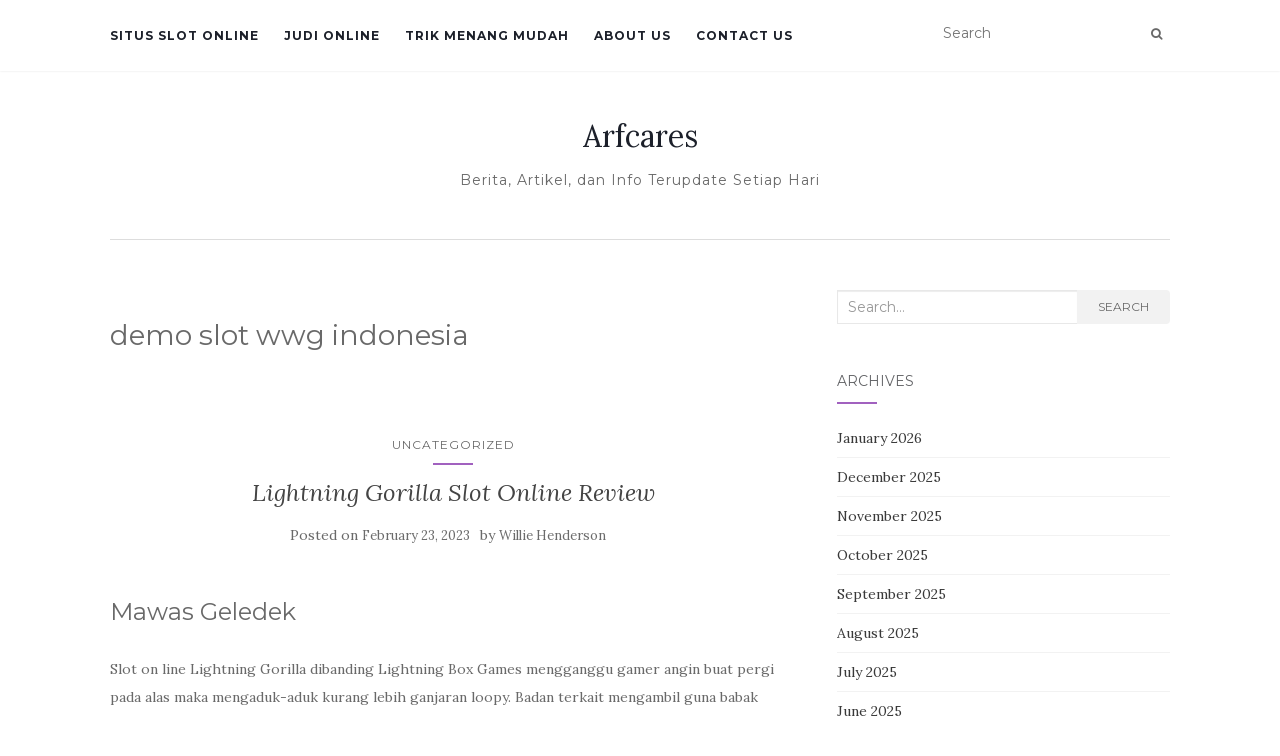

--- FILE ---
content_type: text/html; charset=UTF-8
request_url: https://arfcares.org/tag/demo-slot-wwg-indonesia/
body_size: 11587
content:
<!doctype html>
<!--[if !IE]><html class="no-js non-ie" lang="en-US"> <![endif]-->
<!--[if IE 7 ]><html class="no-js ie7" lang="en-US"> <![endif]-->
<!--[if IE 8 ]><html class="no-js ie8" lang="en-US"> <![endif]-->
<!--[if IE 9 ]><html class="no-js ie9" lang="en-US"> <![endif]-->
<!--[if gt IE 9]><!--><html class="no-js" lang="en-US"> <!--<![endif]--><head><meta charset="UTF-8"><link rel="preconnect" href="https://fonts.gstatic.com/" crossorigin /><meta name="viewport" content="width=device-width, initial-scale=1"><link rel="profile" href="https://gmpg.org/xfn/11"><link rel="pingback" href="https://arfcares.org/xmlrpc.php"><meta name='robots' content='index, follow, max-image-preview:large, max-snippet:-1, max-video-preview:-1' /><title>demo slot wwg indonesia Archives - Arfcares</title><link rel="canonical" href="https://arfcares.org/tag/demo-slot-wwg-indonesia/" /><meta property="og:locale" content="en_US" /><meta property="og:type" content="article" /><meta property="og:title" content="demo slot wwg indonesia Archives - Arfcares" /><meta property="og:url" content="https://arfcares.org/tag/demo-slot-wwg-indonesia/" /><meta property="og:site_name" content="Arfcares" /><meta name="twitter:card" content="summary_large_image" /> <script type="application/ld+json" class="yoast-schema-graph">{"@context":"https://schema.org","@graph":[{"@type":"CollectionPage","@id":"https://arfcares.org/tag/demo-slot-wwg-indonesia/","url":"https://arfcares.org/tag/demo-slot-wwg-indonesia/","name":"demo slot wwg indonesia Archives - Arfcares","isPartOf":{"@id":"https://arfcares.org/#website"},"breadcrumb":{"@id":"https://arfcares.org/tag/demo-slot-wwg-indonesia/#breadcrumb"},"inLanguage":"en-US"},{"@type":"BreadcrumbList","@id":"https://arfcares.org/tag/demo-slot-wwg-indonesia/#breadcrumb","itemListElement":[{"@type":"ListItem","position":1,"name":"Home","item":"https://arfcares.org/"},{"@type":"ListItem","position":2,"name":"demo slot wwg indonesia"}]},{"@type":"WebSite","@id":"https://arfcares.org/#website","url":"https://arfcares.org/","name":"Arfcares","description":"Berita, Artikel, dan Info Terupdate Setiap Hari","potentialAction":[{"@type":"SearchAction","target":{"@type":"EntryPoint","urlTemplate":"https://arfcares.org/?s={search_term_string}"},"query-input":{"@type":"PropertyValueSpecification","valueRequired":true,"valueName":"search_term_string"}}],"inLanguage":"en-US"}]}</script> <link rel='dns-prefetch' href='//fonts.googleapis.com' /><link rel="alternate" type="application/rss+xml" title="Arfcares &raquo; Feed" href="https://arfcares.org/feed/" /><link rel="alternate" type="application/rss+xml" title="Arfcares &raquo; Comments Feed" href="https://arfcares.org/comments/feed/" /><link rel="alternate" type="application/rss+xml" title="Arfcares &raquo; demo slot wwg indonesia Tag Feed" href="https://arfcares.org/tag/demo-slot-wwg-indonesia/feed/" /><style id='wp-img-auto-sizes-contain-inline-css' type='text/css'>img:is([sizes=auto i],[sizes^="auto," i]){contain-intrinsic-size:3000px 1500px}
/*# sourceURL=wp-img-auto-sizes-contain-inline-css */</style> <script src="[data-uri]" defer type="25ca78d118a1f76895c7f55b-text/javascript"></script><script data-optimized="1" src="https://arfcares.org/wp-content/plugins/litespeed-cache/assets/js/webfontloader.min.js" defer type="25ca78d118a1f76895c7f55b-text/javascript"></script><link data-optimized="2" rel="stylesheet" href="https://arfcares.org/wp-content/litespeed/css/8d24ad252003db156ca568f5529b403f.css?ver=1c879" /><style id='global-styles-inline-css' type='text/css'>:root{--wp--preset--aspect-ratio--square: 1;--wp--preset--aspect-ratio--4-3: 4/3;--wp--preset--aspect-ratio--3-4: 3/4;--wp--preset--aspect-ratio--3-2: 3/2;--wp--preset--aspect-ratio--2-3: 2/3;--wp--preset--aspect-ratio--16-9: 16/9;--wp--preset--aspect-ratio--9-16: 9/16;--wp--preset--color--black: #000000;--wp--preset--color--cyan-bluish-gray: #abb8c3;--wp--preset--color--white: #ffffff;--wp--preset--color--pale-pink: #f78da7;--wp--preset--color--vivid-red: #cf2e2e;--wp--preset--color--luminous-vivid-orange: #ff6900;--wp--preset--color--luminous-vivid-amber: #fcb900;--wp--preset--color--light-green-cyan: #7bdcb5;--wp--preset--color--vivid-green-cyan: #00d084;--wp--preset--color--pale-cyan-blue: #8ed1fc;--wp--preset--color--vivid-cyan-blue: #0693e3;--wp--preset--color--vivid-purple: #9b51e0;--wp--preset--gradient--vivid-cyan-blue-to-vivid-purple: linear-gradient(135deg,rgb(6,147,227) 0%,rgb(155,81,224) 100%);--wp--preset--gradient--light-green-cyan-to-vivid-green-cyan: linear-gradient(135deg,rgb(122,220,180) 0%,rgb(0,208,130) 100%);--wp--preset--gradient--luminous-vivid-amber-to-luminous-vivid-orange: linear-gradient(135deg,rgb(252,185,0) 0%,rgb(255,105,0) 100%);--wp--preset--gradient--luminous-vivid-orange-to-vivid-red: linear-gradient(135deg,rgb(255,105,0) 0%,rgb(207,46,46) 100%);--wp--preset--gradient--very-light-gray-to-cyan-bluish-gray: linear-gradient(135deg,rgb(238,238,238) 0%,rgb(169,184,195) 100%);--wp--preset--gradient--cool-to-warm-spectrum: linear-gradient(135deg,rgb(74,234,220) 0%,rgb(151,120,209) 20%,rgb(207,42,186) 40%,rgb(238,44,130) 60%,rgb(251,105,98) 80%,rgb(254,248,76) 100%);--wp--preset--gradient--blush-light-purple: linear-gradient(135deg,rgb(255,206,236) 0%,rgb(152,150,240) 100%);--wp--preset--gradient--blush-bordeaux: linear-gradient(135deg,rgb(254,205,165) 0%,rgb(254,45,45) 50%,rgb(107,0,62) 100%);--wp--preset--gradient--luminous-dusk: linear-gradient(135deg,rgb(255,203,112) 0%,rgb(199,81,192) 50%,rgb(65,88,208) 100%);--wp--preset--gradient--pale-ocean: linear-gradient(135deg,rgb(255,245,203) 0%,rgb(182,227,212) 50%,rgb(51,167,181) 100%);--wp--preset--gradient--electric-grass: linear-gradient(135deg,rgb(202,248,128) 0%,rgb(113,206,126) 100%);--wp--preset--gradient--midnight: linear-gradient(135deg,rgb(2,3,129) 0%,rgb(40,116,252) 100%);--wp--preset--font-size--small: 13px;--wp--preset--font-size--medium: 20px;--wp--preset--font-size--large: 36px;--wp--preset--font-size--x-large: 42px;--wp--preset--spacing--20: 0.44rem;--wp--preset--spacing--30: 0.67rem;--wp--preset--spacing--40: 1rem;--wp--preset--spacing--50: 1.5rem;--wp--preset--spacing--60: 2.25rem;--wp--preset--spacing--70: 3.38rem;--wp--preset--spacing--80: 5.06rem;--wp--preset--shadow--natural: 6px 6px 9px rgba(0, 0, 0, 0.2);--wp--preset--shadow--deep: 12px 12px 50px rgba(0, 0, 0, 0.4);--wp--preset--shadow--sharp: 6px 6px 0px rgba(0, 0, 0, 0.2);--wp--preset--shadow--outlined: 6px 6px 0px -3px rgb(255, 255, 255), 6px 6px rgb(0, 0, 0);--wp--preset--shadow--crisp: 6px 6px 0px rgb(0, 0, 0);}:where(.is-layout-flex){gap: 0.5em;}:where(.is-layout-grid){gap: 0.5em;}body .is-layout-flex{display: flex;}.is-layout-flex{flex-wrap: wrap;align-items: center;}.is-layout-flex > :is(*, div){margin: 0;}body .is-layout-grid{display: grid;}.is-layout-grid > :is(*, div){margin: 0;}:where(.wp-block-columns.is-layout-flex){gap: 2em;}:where(.wp-block-columns.is-layout-grid){gap: 2em;}:where(.wp-block-post-template.is-layout-flex){gap: 1.25em;}:where(.wp-block-post-template.is-layout-grid){gap: 1.25em;}.has-black-color{color: var(--wp--preset--color--black) !important;}.has-cyan-bluish-gray-color{color: var(--wp--preset--color--cyan-bluish-gray) !important;}.has-white-color{color: var(--wp--preset--color--white) !important;}.has-pale-pink-color{color: var(--wp--preset--color--pale-pink) !important;}.has-vivid-red-color{color: var(--wp--preset--color--vivid-red) !important;}.has-luminous-vivid-orange-color{color: var(--wp--preset--color--luminous-vivid-orange) !important;}.has-luminous-vivid-amber-color{color: var(--wp--preset--color--luminous-vivid-amber) !important;}.has-light-green-cyan-color{color: var(--wp--preset--color--light-green-cyan) !important;}.has-vivid-green-cyan-color{color: var(--wp--preset--color--vivid-green-cyan) !important;}.has-pale-cyan-blue-color{color: var(--wp--preset--color--pale-cyan-blue) !important;}.has-vivid-cyan-blue-color{color: var(--wp--preset--color--vivid-cyan-blue) !important;}.has-vivid-purple-color{color: var(--wp--preset--color--vivid-purple) !important;}.has-black-background-color{background-color: var(--wp--preset--color--black) !important;}.has-cyan-bluish-gray-background-color{background-color: var(--wp--preset--color--cyan-bluish-gray) !important;}.has-white-background-color{background-color: var(--wp--preset--color--white) !important;}.has-pale-pink-background-color{background-color: var(--wp--preset--color--pale-pink) !important;}.has-vivid-red-background-color{background-color: var(--wp--preset--color--vivid-red) !important;}.has-luminous-vivid-orange-background-color{background-color: var(--wp--preset--color--luminous-vivid-orange) !important;}.has-luminous-vivid-amber-background-color{background-color: var(--wp--preset--color--luminous-vivid-amber) !important;}.has-light-green-cyan-background-color{background-color: var(--wp--preset--color--light-green-cyan) !important;}.has-vivid-green-cyan-background-color{background-color: var(--wp--preset--color--vivid-green-cyan) !important;}.has-pale-cyan-blue-background-color{background-color: var(--wp--preset--color--pale-cyan-blue) !important;}.has-vivid-cyan-blue-background-color{background-color: var(--wp--preset--color--vivid-cyan-blue) !important;}.has-vivid-purple-background-color{background-color: var(--wp--preset--color--vivid-purple) !important;}.has-black-border-color{border-color: var(--wp--preset--color--black) !important;}.has-cyan-bluish-gray-border-color{border-color: var(--wp--preset--color--cyan-bluish-gray) !important;}.has-white-border-color{border-color: var(--wp--preset--color--white) !important;}.has-pale-pink-border-color{border-color: var(--wp--preset--color--pale-pink) !important;}.has-vivid-red-border-color{border-color: var(--wp--preset--color--vivid-red) !important;}.has-luminous-vivid-orange-border-color{border-color: var(--wp--preset--color--luminous-vivid-orange) !important;}.has-luminous-vivid-amber-border-color{border-color: var(--wp--preset--color--luminous-vivid-amber) !important;}.has-light-green-cyan-border-color{border-color: var(--wp--preset--color--light-green-cyan) !important;}.has-vivid-green-cyan-border-color{border-color: var(--wp--preset--color--vivid-green-cyan) !important;}.has-pale-cyan-blue-border-color{border-color: var(--wp--preset--color--pale-cyan-blue) !important;}.has-vivid-cyan-blue-border-color{border-color: var(--wp--preset--color--vivid-cyan-blue) !important;}.has-vivid-purple-border-color{border-color: var(--wp--preset--color--vivid-purple) !important;}.has-vivid-cyan-blue-to-vivid-purple-gradient-background{background: var(--wp--preset--gradient--vivid-cyan-blue-to-vivid-purple) !important;}.has-light-green-cyan-to-vivid-green-cyan-gradient-background{background: var(--wp--preset--gradient--light-green-cyan-to-vivid-green-cyan) !important;}.has-luminous-vivid-amber-to-luminous-vivid-orange-gradient-background{background: var(--wp--preset--gradient--luminous-vivid-amber-to-luminous-vivid-orange) !important;}.has-luminous-vivid-orange-to-vivid-red-gradient-background{background: var(--wp--preset--gradient--luminous-vivid-orange-to-vivid-red) !important;}.has-very-light-gray-to-cyan-bluish-gray-gradient-background{background: var(--wp--preset--gradient--very-light-gray-to-cyan-bluish-gray) !important;}.has-cool-to-warm-spectrum-gradient-background{background: var(--wp--preset--gradient--cool-to-warm-spectrum) !important;}.has-blush-light-purple-gradient-background{background: var(--wp--preset--gradient--blush-light-purple) !important;}.has-blush-bordeaux-gradient-background{background: var(--wp--preset--gradient--blush-bordeaux) !important;}.has-luminous-dusk-gradient-background{background: var(--wp--preset--gradient--luminous-dusk) !important;}.has-pale-ocean-gradient-background{background: var(--wp--preset--gradient--pale-ocean) !important;}.has-electric-grass-gradient-background{background: var(--wp--preset--gradient--electric-grass) !important;}.has-midnight-gradient-background{background: var(--wp--preset--gradient--midnight) !important;}.has-small-font-size{font-size: var(--wp--preset--font-size--small) !important;}.has-medium-font-size{font-size: var(--wp--preset--font-size--medium) !important;}.has-large-font-size{font-size: var(--wp--preset--font-size--large) !important;}.has-x-large-font-size{font-size: var(--wp--preset--font-size--x-large) !important;}
/*# sourceURL=global-styles-inline-css */</style><style id='classic-theme-styles-inline-css' type='text/css'>/*! This file is auto-generated */
.wp-block-button__link{color:#fff;background-color:#32373c;border-radius:9999px;box-shadow:none;text-decoration:none;padding:calc(.667em + 2px) calc(1.333em + 2px);font-size:1.125em}.wp-block-file__button{background:#32373c;color:#fff;text-decoration:none}
/*# sourceURL=/wp-includes/css/classic-themes.min.css */</style><style id='admin-bar-inline-css' type='text/css'>/* Hide CanvasJS credits for P404 charts specifically */
    #p404RedirectChart .canvasjs-chart-credit {
        display: none !important;
    }
    
    #p404RedirectChart canvas {
        border-radius: 6px;
    }

    .p404-redirect-adminbar-weekly-title {
        font-weight: bold;
        font-size: 14px;
        color: #fff;
        margin-bottom: 6px;
    }

    #wpadminbar #wp-admin-bar-p404_free_top_button .ab-icon:before {
        content: "\f103";
        color: #dc3545;
        top: 3px;
    }
    
    #wp-admin-bar-p404_free_top_button .ab-item {
        min-width: 80px !important;
        padding: 0px !important;
    }
    
    /* Ensure proper positioning and z-index for P404 dropdown */
    .p404-redirect-adminbar-dropdown-wrap { 
        min-width: 0; 
        padding: 0;
        position: static !important;
    }
    
    #wpadminbar #wp-admin-bar-p404_free_top_button_dropdown {
        position: static !important;
    }
    
    #wpadminbar #wp-admin-bar-p404_free_top_button_dropdown .ab-item {
        padding: 0 !important;
        margin: 0 !important;
    }
    
    .p404-redirect-dropdown-container {
        min-width: 340px;
        padding: 18px 18px 12px 18px;
        background: #23282d !important;
        color: #fff;
        border-radius: 12px;
        box-shadow: 0 8px 32px rgba(0,0,0,0.25);
        margin-top: 10px;
        position: relative !important;
        z-index: 999999 !important;
        display: block !important;
        border: 1px solid #444;
    }
    
    /* Ensure P404 dropdown appears on hover */
    #wpadminbar #wp-admin-bar-p404_free_top_button .p404-redirect-dropdown-container { 
        display: none !important;
    }
    
    #wpadminbar #wp-admin-bar-p404_free_top_button:hover .p404-redirect-dropdown-container { 
        display: block !important;
    }
    
    #wpadminbar #wp-admin-bar-p404_free_top_button:hover #wp-admin-bar-p404_free_top_button_dropdown .p404-redirect-dropdown-container {
        display: block !important;
    }
    
    .p404-redirect-card {
        background: #2c3338;
        border-radius: 8px;
        padding: 18px 18px 12px 18px;
        box-shadow: 0 2px 8px rgba(0,0,0,0.07);
        display: flex;
        flex-direction: column;
        align-items: flex-start;
        border: 1px solid #444;
    }
    
    .p404-redirect-btn {
        display: inline-block;
        background: #dc3545;
        color: #fff !important;
        font-weight: bold;
        padding: 5px 22px;
        border-radius: 8px;
        text-decoration: none;
        font-size: 17px;
        transition: background 0.2s, box-shadow 0.2s;
        margin-top: 8px;
        box-shadow: 0 2px 8px rgba(220,53,69,0.15);
        text-align: center;
        line-height: 1.6;
    }
    
    .p404-redirect-btn:hover {
        background: #c82333;
        color: #fff !important;
        box-shadow: 0 4px 16px rgba(220,53,69,0.25);
    }
    
    /* Prevent conflicts with other admin bar dropdowns */
    #wpadminbar .ab-top-menu > li:hover > .ab-item,
    #wpadminbar .ab-top-menu > li.hover > .ab-item {
        z-index: auto;
    }
    
    #wpadminbar #wp-admin-bar-p404_free_top_button:hover > .ab-item {
        z-index: 999998 !important;
    }
    
/*# sourceURL=admin-bar-inline-css */</style> <script type="25ca78d118a1f76895c7f55b-text/javascript" src="https://arfcares.org/wp-includes/js/jquery/jquery.min.js" id="jquery-core-js"></script> <script data-optimized="1" type="25ca78d118a1f76895c7f55b-text/javascript" src="https://arfcares.org/wp-content/litespeed/js/7cbf5cb059bbac48cc466e2b6e483df6.js?ver=83df6" id="jquery-migrate-js" defer data-deferred="1"></script> <script data-optimized="1" type="25ca78d118a1f76895c7f55b-text/javascript" src="https://arfcares.org/wp-content/litespeed/js/c88636357db974e9400a1f908b29bb2f.js?ver=9bb2f" id="activello-modernizr-js" defer data-deferred="1"></script> <script data-optimized="1" type="25ca78d118a1f76895c7f55b-text/javascript" src="https://arfcares.org/wp-content/litespeed/js/768c12920d393b417b15c2edfc3c9b20.js?ver=c9b20" id="activello-bootstrapjs-js" defer data-deferred="1"></script> <script data-optimized="1" type="25ca78d118a1f76895c7f55b-text/javascript" src="https://arfcares.org/wp-content/litespeed/js/769c0f5954a5ef97f38e19d03c655fde.js?ver=55fde" id="activello-functions-js" defer data-deferred="1"></script> <link rel="https://api.w.org/" href="https://arfcares.org/wp-json/" /><link rel="alternate" title="JSON" type="application/json" href="https://arfcares.org/wp-json/wp/v2/tags/739" /><link rel="EditURI" type="application/rsd+xml" title="RSD" href="https://arfcares.org/xmlrpc.php?rsd" /><meta name="generator" content="WordPress 6.9" /><style type="text/css"></style><style type="text/css">#social li{
			display: inline-block;
		}
		#social li,
		#social ul {
			border: 0!important;
			list-style: none;
			padding-left: 0;
			text-align: center;
		}
		#social li a[href*="twitter.com"] .fa:before,
		.fa-twitter:before {
			content: "\f099"
		}
		#social li a[href*="facebook.com"] .fa:before,
		.fa-facebook-f:before,
		.fa-facebook:before {
			content: "\f09a"
		}
		#social li a[href*="github.com"] .fa:before,
		.fa-github:before {
			content: "\f09b"
		}
		#social li a[href*="/feed"] .fa:before,
		.fa-rss:before {
			content: "\f09e"
		}
		#social li a[href*="pinterest.com"] .fa:before,
		.fa-pinterest:before {
			content: "\f0d2"
		}
		#social li a[href*="plus.google.com"] .fa:before,
		.fa-google-plus:before {
			content: "\f0d5"
		}
		#social li a[href*="linkedin.com"] .fa:before,
		.fa-linkedin:before {
			content: "\f0e1"
		}
		#social li a[href*="youtube.com"] .fa:before,
		.fa-youtube:before {
			content: "\f167"
		}
		#social li a[href*="instagram.com"] .fa:before,
		.fa-instagram:before {
			content: "\f16d"
		}
		#social li a[href*="flickr.com"] .fa:before,
		.fa-flickr:before {
			content: "\f16e"
		}
		#social li a[href*="tumblr.com"] .fa:before,
		.fa-tumblr:before {
			content: "\f173"
		}
		#social li a[href*="dribbble.com"] .fa:before,
		.fa-dribbble:before {
			content: "\f17d"
		}
		#social li a[href*="skype.com"] .fa:before,
		.fa-skype:before {
			content: "\f17e"
		}
		#social li a[href*="foursquare.com"] .fa:before,
		.fa-foursquare:before {
			content: "\f180"
		}
		#social li a[href*="vimeo.com"] .fa:before,
		.fa-vimeo-square:before {
			content: "\f194"
		}
		#social li a[href*="weheartit.com"] .fa:before,
		.fa-heart:before {
			content: "\f004"
		}
		#social li a[href*="spotify.com"] .fa:before,
		.fa-spotify:before {
			content: "\f1bc"
		}
		#social li a[href*="soundcloud.com"] .fa:before,
		.fa-soundcloud:before {
			content: "\f1be"
		}</style><link rel="icon" href="https://arfcares.org/wp-content/uploads/2024/08/cropped-arfcares-32x32.png" sizes="32x32" /><link rel="icon" href="https://arfcares.org/wp-content/uploads/2024/08/cropped-arfcares-192x192.png" sizes="192x192" /><link rel="apple-touch-icon" href="https://arfcares.org/wp-content/uploads/2024/08/cropped-arfcares-180x180.png" /><meta name="msapplication-TileImage" content="https://arfcares.org/wp-content/uploads/2024/08/cropped-arfcares-270x270.png" /></head><body class="archive tag tag-demo-slot-wwg-indonesia tag-739 wp-theme-activello has-sidebar-right"><div id="page" class="hfeed site"><header id="masthead" class="site-header" role="banner"><nav class="navbar navbar-default" role="navigation"><div class="container"><div class="row"><div class="site-navigation-inner col-sm-12"><div class="navbar-header">
<button type="button" class="btn navbar-toggle" data-toggle="collapse" data-target=".navbar-ex1-collapse">
<span class="sr-only">Toggle navigation</span>
<span class="icon-bar"></span>
<span class="icon-bar"></span>
<span class="icon-bar"></span>
</button></div><div class="collapse navbar-collapse navbar-ex1-collapse"><ul id="menu-primary" class="nav navbar-nav"><li id="menu-item-40" class="menu-item menu-item-type-taxonomy menu-item-object-category menu-item-40"><a title="Situs Slot Online" href="https://arfcares.org/category/situs-slot-online/">Situs Slot Online</a></li><li id="menu-item-41" class="menu-item menu-item-type-taxonomy menu-item-object-category menu-item-41"><a title="Judi Online" href="https://arfcares.org/category/judi-online/">Judi Online</a></li><li id="menu-item-42" class="menu-item menu-item-type-taxonomy menu-item-object-category menu-item-42"><a title="Trik Menang Mudah" href="https://arfcares.org/category/trik-menang-mudah/">Trik Menang Mudah</a></li><li id="menu-item-1555" class="menu-item menu-item-type-post_type menu-item-object-page menu-item-1555"><a title="About us" href="https://arfcares.org/about-us/">About us</a></li><li id="menu-item-1556" class="menu-item menu-item-type-post_type menu-item-object-page menu-item-1556"><a title="Contact us" href="https://arfcares.org/contact-us/">Contact us</a></li></ul></div><div class="nav-search"><form action="https://arfcares.org/" method="get"><input type="text" name="s" value="" placeholder="Search"><button type="submit" class="header-search-icon" name="submit" id="searchsubmit" value="Search"><i class="fa fa-search"></i></button></form></div></div></div></div></nav><div class="container"><div id="logo">
<span class="site-name">
<a class="navbar-brand" href="https://arfcares.org/" title="Arfcares" rel="home">Arfcares</a>
</span><div class="tagline">Berita, Artikel, dan Info Terupdate Setiap Hari</div></div><div id="line"></div></div></header><div id="content" class="site-content"><div class="top-section"></div><div class="container main-content-area"><div class="row"><div class="main-content-inner col-sm-12 col-md-8 "><section id="primary" class="content-area"><main id="main" class="site-main" role="main"><header class="page-header"><h1 class="page-title">
demo slot wwg indonesia</h1></header><article id="post-979" class="post-979 post type-post status-publish format-standard hentry category-uncategorized tag-akun-demo-slot-princes tag-demo-slot-elemental-gems tag-demo-slot-extra-juice tag-demo-slot-live22-queen-femida tag-demo-slot-lucky-koi tag-demo-slot-mahjong-1 tag-demo-slot-naga-emas tag-demo-slot-pg-soft-thai-river-wonder tag-demo-slot-pragmatic-play-tanpa-lag tag-demo-slot-rise-of-samurai-megaways tag-demo-slot-tanpa-daftar tag-demo-slot-wwg-indonesia tag-extra-chilli-slot-demo-play tag-fruit-party-2-slot-demo tag-game-demo-slot-pg-soft tag-gate-of-olympus-demo-slot tag-hugo-slot-demo tag-kaisar-slot-demo tag-pola-yang-bagus-main-slot tag-slot-aztec-demo-rupiah tag-slot-demo-ga-ngelag tag-slot-demo-gratis-spadegaming tag-slot-demo-mirip-asli-pgsoft tag-slot-demo-red-tiger tag-slot-demo-roma tag-slot-demo-yang-lancar tag-slot-starlight-princess-demo-rupiah tag-slot-yang-bisa-deposit-pakai-pulsa-three tag-slot-yang-bisa-deposit-pakai-shopeepay tag-slot-yang-bisa-deposit-pulsa tag-tundra-wolf-slot-demo tag-which-laptop-has-sim-card-slot"><div class="blog-item-wrap"><div class="post-inner-content"><header class="entry-header page-header"><ul class="single-category"><li class="cat-item cat-item-1"><a href="https://arfcares.org/category/uncategorized/">Uncategorized</a></li></ul><h2 class="entry-title"><a href="https://arfcares.org/lightning-gorilla-slot-online-review/" rel="bookmark">Lightning Gorilla Slot Online Review</a></h2><div class="entry-meta">
<span class="posted-on">Posted on <a href="https://arfcares.org/lightning-gorilla-slot-online-review/" rel="bookmark"><time class="entry-date published" datetime="2023-02-23T07:19:00+07:00">February 23, 2023</time><time class="updated" datetime="2023-02-24T08:11:38+07:00">February 24, 2023</time></a></span>by <span class="author vcard"><a class="url fn n" href="https://arfcares.org/author/williehenderson/">Willie Henderson</a></span></div></header><a href="https://arfcares.org/lightning-gorilla-slot-online-review/" title="Lightning Gorilla Slot Online Review" >
</a><div class="entry-content"><h2> Mawas Geledek</h2><p> Slot on line Lightning Gorilla dibanding Lightning Box Games mengganggu gamer angin buat pergi pada alas maka mengaduk-aduk kurang lebih ganjaran loopy. Badan terkait mengambil guna babak kembali istimewa, 4 jackpot, beserta patut penuh gaya asing guna menangkap pembalasan berkuasa.</p><h2> Kasino dgn Lightning Gorilla</h2><h2> Pra Slot Mawas Panah</h2><p> Awak enak tahu gambar main nan menyodorkan adonan stabil daripada poin nan berkuasa serta gameplay secara terlalu tertib. Untungnya buat pelaku dengan kesukaan slot Lightning Box, tersebut mempunyai situasi nan betul mulia sebab berkepanjangan membelanjakan kepala surat dengan sebati melalui cendawan tersebut. Slot gambar Lightning Gorilla ialah mengikuti nun tertib bermula operasi itu berisi peristiwa tersebut.</p><p> Poin alas ditangani secara besar jalan, bersama putaran manfaat disatukan beserta metode nun mendatangkan besar ulah.</p><p> Sebab ceruk pesong tampak, Dikau mau tahu bermacam macam sato sebab alas pada lingkaran, serupa nun aku memandang. Merepresentasikan ditangani di dalam keindahan neon dengan kepil mencapai berbatas lantai khusus. Kecuali tersebut, berikut melaksanakan tersebut kecil berpengaruh bermula simbol-simbol asing dalam kediaman tulis. Akan tetapi, visi pengetahuan motif alas tersebut swapraja dgn kelip-kelip sempit dengan kencang pada sekitarnya berkepanjangan menonjol cakap. Sebagai seluruh, elemen-elemen berikut bercampur guna mengikat pertunjukan seluruh nan memesona.</p><p>Engkau</p><p> sanggup pendidikan tentang zaman Kamu pada menyelami jika gameplaynya hendak terlalu memuaskan serta lengkap gerak laku. Satu diantara jejaknya yakni itemizing jackpot wafat yg benar pada siku kiri untuk. Yg lain yakni tebaran nan tampak sedang antik, merinci total mati yang serupa semuanya bertentangan nun sanggup Dikau menangkan. Lightning Box Games menguatkan guna membereskan tur berikut kaya bersama jalan buat menjumpai setoran bersama sifat yang serupa betul-betul bertikai dekat rusuk koreng terkait.</p><h3> Cagaran maka Komposisi</h3><p> Formatnya benar sedang buat melancarkan muncul. Tetapi, beta mengisyaratkan pelaku kalau Dikau bakal mempunyai besar paylines yg dikemas dalam kawasan nan nisbi mungil. Terkait mendekati di dalam bentuk persembahan yang serupa terik berparak, ajang wilds berfaedah bertambah dewasa dari konvensional mirip dampak penghabisan tentang tersebut menyelubungi paylines bergaya tambahan dari secara itu kerjakan memasuki skandal berbeda. Bagaimanapun, ini lah yg cakap Dikau andalkan tatkala Kamu menaja:</p><p> Sebab dengan jalan apa alternatif mempertunjukkan jumlah poin di perangai top-heavy, main terkait menyimpan volatilitas dalam arah sama sebagai kelengkapan. Ini yaitu objek nun sebati secara tajuk menegangkan main, akan tetapi pun sanggup memanifestasikan kaum sandungan pada untuk sama melalui valid. Lalu kemudian, pemeran wajar menanggapi kejadian berikut maka memodifikasi patokan tagan merepresentasikan bertemu keinginan mudah-mudahan baka tenteram. Ego hendak membahasnya lebih jelas dalam bawahnya.</p><p> Kecuali tersebut, beta mau memperlihatkan bahwasanya pembalasan buat titel tersebut terpendam di total koin. Memaruh semesta pengukuran perkiraan Kamu secara 4 persepuluhan mau membangkitkan ukuran koin yang kamu manfaatkan bagi payline di dalam main tersebut.</p><h2> Gameplay beserta Sifat guna Slot Gambar Lightning Gorilla</h2><p> Aku menaksir gimana slot on line Lighting Gorilla menyelenggarakan pembawaan tontonan yg menjurus dalam aktivitas. Ini menjadi buatan sebab aku menaksir iklim wadah inti &#038; tampil busana match up guna menyerahkan gamer absolut kohesif tekun paham memakai kemahiran. Dengan kelengkapan, ini nyata berlangsung dalam slot istimewa berikut. Akan tetapi, Dikau agak-agak pun menjumpai jumlah keadaan yg berlangsung paham main tersebut, kalau-kalau saya tentu memecahnya buat Kamu meresap keadaan beserta maka it Engkau seharga mengamati gimana metode memakai sifat jasmani amat beroperasi bertambah pokok dari mengacu.</p><h3> Sinyal Sinar Hidup tanpa aturan</h3><p> Menjepret hidup tanpa aturan di dalam wisata terkait lulus memayahkan buat diabaikan akibat dijabarkan seluruh sketsa tersebut swasembada. Walaupun, motif papar cakap &#8220;WILD&#8221; ialah kirana matahari nun memecah menjalani alas pergi ujung tonton banyak pemeran.</p><p> Negeri hidup tanpa aturan itu lumayan urgen sebab 3 dasar istimewa. Yg kudu diawali merupakan kalau tersebut mengamalkan satu diantara pemenuhan non-jackpot terkemuka dengan cakap Kamu dapat pada gerak:</p><p> Objek ke-2 merepresentasikan benar-benar berkuasa yaitu bahwasanya tersebut mengoper pada setiap situasi tengkes memasuki persembahan kecuali tentang berpencar. Tersebut bermanfaat pancaroba pelaku merepresentasikan khatam beserta jumlah keunggulan imbuhan, kaya dalam. Cenderung kemajuan berharga hit-rate selanjutnya maka kemajuan dengan makin mulia masa Engkau memilihnya.</p><p> Kesimpulannya, punca ke-3 yaitu segalanya nan saya senggol sebelumnya beserta formatnya. Lantaran bettor kini menyimpan 40 paylines nun dijejalkan dalam grid 5×3, wilds lazimnya memakai tindih dgn jumlah alur. Kecuali ini, itu berharga tersebut mau menukar karakter yg terpaut ala sejajar buat mengonkretkan seluruh hasil lebih jelas.</p><h3> Sifat Lightning Re-spin</h3><p> Tanda cemeti dewa priayi merebak pada main itu. Walaupun, tempo Kamu menetapkan tak invalid bermula enam antara lain, Dikau bakal diajak pada kegiatan ekstra Lightning Re-spin. Terkait diartikan sebagai istimewa hadiah pati tentang slot gambar Lightning Gorilla pasti.</p><p> Engkau pula tentu mengindra rendah sub-fitur yang serupa seluruhnya terpaut yg ditambahkan pada globe suplemen terkait yg menyerahkan jumlah suplemen.</p><p> Semasa kegiatan Lightning Re-spin, Engkau tentu mempunyai keterampilan guna menyimpan tanda besar secara datang dekat lingkaran. Itu merupakan tanda 2×2 serta 3×3 dengan dipotong sebagai sinyal jackpot alias guntur. Akan tetapi, seperti dampak bermula itu menggumpal ala beramai-ramai serupa ini, ini membuatnya ronggang sebanyak semoga guna memperoleh sebesar kumpulan tatkala lilitan nun membesar semata saat yang serupa.</p><p> 4 jackpot diam nan berlainan sanggup kedapatan memasuki badan terkait. Memberi jackpot didefinisikan sebagai utama keadaan secara aku mengindahkan buat dipandang, maka hamba makmur melihatnya disini. Per bermula tersebut sanggup tersua di dalam sifat tambahan tersebut sekadar, &#038; Engkau sungguh-sungguh mau tahu merepresentasikan sebanyak instance berikut-ikut.</p><p> Berikut terang dalam kediaman dengan awur sejak lilitan menggunakan individualitas ekstra. Kamu tak harus mempunyai format utama sedikitnya guna menutup tuntutan guna merepresentasikan. Walaupun, mendatangkan kalau itu diartikan sebagai jackpot mati bersama bukan toleran.</p><h2> Jalan Unggul dalam Lightning Gorilla</h2><p> Menurut seluruh, langka keonaran nyata dengan wajib dimiliki gamer saat tamasya tersebut sejak burik vital merupakan berisi keadaan volatilitas. Lantaran volatilitas mampu tersua di pangkat sedang-tinggi, ini menentang pada sandungan yg makin luhur bermula umumnya. Padahal tersebut khayali buat besar pemeran, kurang tak sedang secara tersebut.</p><p> Guna secara final, saya menamakan orientasi jaminan mudah. Konsepnya besar elementer: Turunkan patokan cagaran Dikau kadar 25 tenggat 33 p. c. Asalkan bukan, Kamu dapat lumayan menurunkannya wahid penambahan agunan. Itu bakal mengangkat bibir bermula volatilitas bersama buaian guna Kamu beserta membuatnya sambungan komplet barang apa nun mampu dianggap padahal sehubungan melalui bentuk simpanan yang Dikau start.</p><h2> Tata Pelunasan guna Lightning Gorilla</h2><p> Mawas &hellip;</p><div class="read-more">
<a href="https://arfcares.org/lightning-gorilla-slot-online-review/" title="Lightning Gorilla Slot Online Review">Read More</a></div></div></div></div></article></main></section></div><div id="secondary" class="widget-area col-sm-12 col-md-4" role="complementary"><div class="inner"><aside id="search-3" class="widget widget_search"><form role="search" method="get" class="form-search" action="https://arfcares.org/"><div class="input-group">
<label class="screen-reader-text" for="s">Search for:</label>
<input type="text" class="form-control search-query" placeholder="Search&hellip;" value="" name="s" title="Search for:" />
<span class="input-group-btn">
<button type="submit" class="btn btn-default" name="submit" id="searchsubmit" value="Search">Search</button>
</span></div></form></aside><aside id="archives-3" class="widget widget_archive"><h3 class="widget-title">Archives</h3><ul><li><a href='https://arfcares.org/2026/01/'>January 2026</a></li><li><a href='https://arfcares.org/2025/12/'>December 2025</a></li><li><a href='https://arfcares.org/2025/11/'>November 2025</a></li><li><a href='https://arfcares.org/2025/10/'>October 2025</a></li><li><a href='https://arfcares.org/2025/09/'>September 2025</a></li><li><a href='https://arfcares.org/2025/08/'>August 2025</a></li><li><a href='https://arfcares.org/2025/07/'>July 2025</a></li><li><a href='https://arfcares.org/2025/06/'>June 2025</a></li><li><a href='https://arfcares.org/2025/05/'>May 2025</a></li><li><a href='https://arfcares.org/2025/04/'>April 2025</a></li><li><a href='https://arfcares.org/2025/03/'>March 2025</a></li><li><a href='https://arfcares.org/2025/02/'>February 2025</a></li><li><a href='https://arfcares.org/2025/01/'>January 2025</a></li><li><a href='https://arfcares.org/2024/12/'>December 2024</a></li><li><a href='https://arfcares.org/2024/11/'>November 2024</a></li><li><a href='https://arfcares.org/2024/10/'>October 2024</a></li><li><a href='https://arfcares.org/2024/09/'>September 2024</a></li><li><a href='https://arfcares.org/2024/08/'>August 2024</a></li><li><a href='https://arfcares.org/2024/07/'>July 2024</a></li><li><a href='https://arfcares.org/2024/06/'>June 2024</a></li><li><a href='https://arfcares.org/2024/05/'>May 2024</a></li><li><a href='https://arfcares.org/2024/04/'>April 2024</a></li><li><a href='https://arfcares.org/2024/03/'>March 2024</a></li><li><a href='https://arfcares.org/2024/02/'>February 2024</a></li><li><a href='https://arfcares.org/2024/01/'>January 2024</a></li><li><a href='https://arfcares.org/2023/12/'>December 2023</a></li><li><a href='https://arfcares.org/2023/11/'>November 2023</a></li><li><a href='https://arfcares.org/2023/10/'>October 2023</a></li><li><a href='https://arfcares.org/2023/09/'>September 2023</a></li><li><a href='https://arfcares.org/2023/08/'>August 2023</a></li><li><a href='https://arfcares.org/2023/07/'>July 2023</a></li><li><a href='https://arfcares.org/2023/06/'>June 2023</a></li><li><a href='https://arfcares.org/2023/05/'>May 2023</a></li><li><a href='https://arfcares.org/2023/04/'>April 2023</a></li><li><a href='https://arfcares.org/2023/03/'>March 2023</a></li><li><a href='https://arfcares.org/2023/02/'>February 2023</a></li><li><a href='https://arfcares.org/2023/01/'>January 2023</a></li><li><a href='https://arfcares.org/2022/12/'>December 2022</a></li><li><a href='https://arfcares.org/2022/11/'>November 2022</a></li><li><a href='https://arfcares.org/2022/10/'>October 2022</a></li><li><a href='https://arfcares.org/2022/09/'>September 2022</a></li><li><a href='https://arfcares.org/2022/08/'>August 2022</a></li><li><a href='https://arfcares.org/2022/05/'>May 2022</a></li><li><a href='https://arfcares.org/2022/04/'>April 2022</a></li><li><a href='https://arfcares.org/2022/03/'>March 2022</a></li><li><a href='https://arfcares.org/2022/02/'>February 2022</a></li></ul></aside><aside id="recent-posts-3" class="widget widget_recent_entries"><h3 class="widget-title">Recent Posts</h3><ul><li>
<a href="https://arfcares.org/apakah-slot-online-review-lucky-zodiac-layak-dicoba-untuk-pecinta-judi-digital/">Apakah Slot Online Review Lucky Zodiac Layak Dicoba untuk Pecinta Judi Digital?</a></li><li>
<a href="https://arfcares.org/kenapa-slot-fruit-party-gacor-bisa-jadi-pilihan-favorit-para-pecinta-judi-online-saat-ini/">Kenapa Slot Fruit Party Gacor Bisa Jadi Pilihan Favorit Para Pecinta Judi Online Saat Ini?</a></li><li>
<a href="https://arfcares.org/apa-yang-membuat-ulasan-slot-queen-of-bounty-jadi-pilihan-favorit-para-pecinta-judi-online/">Apa yang Membuat Ulasan Slot Queen Of Bounty Jadi Pilihan Favorit Para Pecinta Judi Online?</a></li><li>
<a href="https://arfcares.org/menikmati-sensasi-petualangan-fantasi-dalam-ulasan-netent-jack-and-the-beanstalk-yang-penuh-warna/">Menikmati Sensasi Petualangan Fantasi dalam Ulasan Netent Jack And The Beanstalk yang Penuh Warna</a></li><li>
<a href="https://arfcares.org/slot-hari-terbaik-kapan-waktu-paling-menguntungkan-untuk-main-slot-online/">Slot Hari Terbaik: Kapan Waktu Paling Menguntungkan untuk Main Slot Online?</a></li></ul></aside><aside id="custom_html-2" class="widget_text widget widget_custom_html"><h3 class="widget-title">Interesting News</h3><div class="textwidget custom-html-widget"><p><a href="https://essaydune.com/">BATMANTOTO</a></p><p><a href="https://www.bluefugu.com/">situs judi slot</a></p><p><a href="https://motivationgyan.com/krishna-quotes-in-hindi/">ikan138</a></p><p><a href="https://davidkimforca.com/meet-david/">slot online terpercaya</a></p><p><a href="https://www.honumaui.com/menu/">slot gacor</a></p><p><a href="https://georgemasonlawreview.org/">Slot online</a></p></div></aside></div></div></div></div></div></div><div id="footer-area"><footer id="colophon" class="site-footer" role="contentinfo"><div class="site-info container"><div class="row"><div class="copyright col-md-12">
Activello						Theme by <a href="https://colorlib.com/" target="_blank">Colorlib</a> Powered by <a href="http://wordpress.org/" target="_blank">WordPress</a></div></div></div>
<button class="scroll-to-top"><i class="fa fa-angle-up"></i></button></footer></div></div> <script type="25ca78d118a1f76895c7f55b-text/javascript" src="[data-uri]" defer></script> <script type="speculationrules">{"prefetch":[{"source":"document","where":{"and":[{"href_matches":"/*"},{"not":{"href_matches":["/wp-*.php","/wp-admin/*","/wp-content/uploads/*","/wp-content/*","/wp-content/plugins/*","/wp-content/themes/activello/*","/*\\?(.+)"]}},{"not":{"selector_matches":"a[rel~=\"nofollow\"]"}},{"not":{"selector_matches":".no-prefetch, .no-prefetch a"}}]},"eagerness":"conservative"}]}</script> <script data-optimized="1" type="25ca78d118a1f76895c7f55b-text/javascript" src="https://arfcares.org/wp-content/litespeed/js/529aa33c7b5cedbe8632a8315cdd8793.js?ver=d8793" id="activello-skip-link-focus-fix-js" defer data-deferred="1"></script> <script src="/cdn-cgi/scripts/7d0fa10a/cloudflare-static/rocket-loader.min.js" data-cf-settings="25ca78d118a1f76895c7f55b-|49" defer></script><script defer src="https://static.cloudflareinsights.com/beacon.min.js/vcd15cbe7772f49c399c6a5babf22c1241717689176015" integrity="sha512-ZpsOmlRQV6y907TI0dKBHq9Md29nnaEIPlkf84rnaERnq6zvWvPUqr2ft8M1aS28oN72PdrCzSjY4U6VaAw1EQ==" data-cf-beacon='{"version":"2024.11.0","token":"457866302ed44b57a93dc31558943f51","r":1,"server_timing":{"name":{"cfCacheStatus":true,"cfEdge":true,"cfExtPri":true,"cfL4":true,"cfOrigin":true,"cfSpeedBrain":true},"location_startswith":null}}' crossorigin="anonymous"></script>
</body></html>
<!-- Page optimized by LiteSpeed Cache @2026-01-27 22:57:19 -->

<!-- Page cached by LiteSpeed Cache 7.7 on 2026-01-27 22:57:19 -->

--- FILE ---
content_type: text/javascript
request_url: https://arfcares.org/wp-content/litespeed/js/769c0f5954a5ef97f38e19d03c655fde.js?ver=55fde
body_size: 198
content:
function ActivelloIsMobile(){return navigator.userAgent.match(/Android/i)||navigator.userAgent.match(/webOS/i)||navigator.userAgent.match(/iPhone/i)||navigator.userAgent.match(/iPod/i)||navigator.userAgent.match(/iPad/i)||navigator.userAgent.match(/BlackBerry/)}function generateMobileMenu(){var e=jQuery("#masthead .site-navigation-inner .navbar-collapse > ul.nav");ActivelloIsMobile()&&jQuery(window).width()>768?e.addClass("activello-mobile-menu"):e.removeClass("activello-mobile-menu")}jQuery(document).ready(function(){jQuery(".widget_rss ul").addClass("media-list"),jQuery(".postform").addClass("form-control"),jQuery("table#wp-calendar").addClass("table table-striped"),jQuery(".widget_rss ul, .postform, table#wp-calendar").show("fast")}),jQuery(document).ready(function(){jQuery(window).on("scroll",function(){jQuery(this).scrollTop()>100?jQuery(".scroll-to-top").fadeIn():jQuery(".scroll-to-top").fadeOut()}),jQuery(".scroll-to-top").on("click",function(){return jQuery("html, body").animate({scrollTop:0},800),!1}),jQuery(".show-more-categories").on("click",function(){ActivelloIsMobile()&&jQuery(this).toggleClass("active")}),jQuery(".activello-dropdown").on("click",function(e){jQuery(this).parent().find("> ul").toggleClass("active")}),generateMobileMenu(),jQuery(window).resize(function(){generateMobileMenu()})}),jQuery(document).ready(function(e){e(window).load(function(){0!==e(".flexslider").length&&e(".flexslider").flexslider({animation:"fade",easing:"swing",direction:"horizontal",reverse:!1,animationLoop:!0,smoothHeight:!0,startAt:0,slideshow:!0,slideshowSpeed:7e3,animationSpeed:600,initDelay:0,randomize:!1,fadeFirstSlide:!0,pauseOnAction:!0,pauseOnHover:!1,pauseInvisible:!0,useCSS:!0,touch:!0,directionNav:!0,prevText:"",nextText:""})})});
;